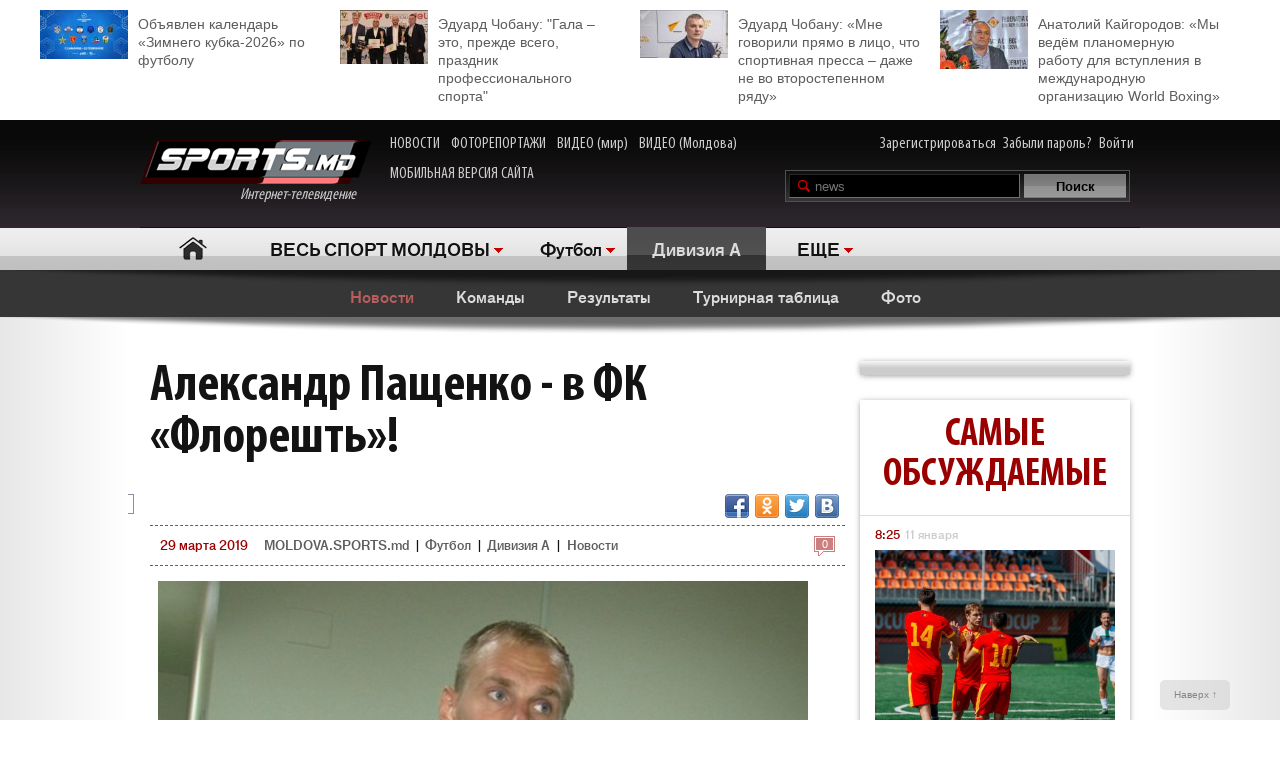

--- FILE ---
content_type: text/html; charset=utf-8
request_url: https://www.google.com/recaptcha/api2/anchor?ar=1&k=6Lcu9R0TAAAAAKB0U2ddCnc2o4uPYPCXJkb8hNYt&co=aHR0cDovL21vbGRvdmEuc3BvcnRzLm1kOjgw&hl=en&v=PoyoqOPhxBO7pBk68S4YbpHZ&theme=light&size=normal&anchor-ms=20000&execute-ms=30000&cb=gcd5535wk2ec
body_size: 50491
content:
<!DOCTYPE HTML><html dir="ltr" lang="en"><head><meta http-equiv="Content-Type" content="text/html; charset=UTF-8">
<meta http-equiv="X-UA-Compatible" content="IE=edge">
<title>reCAPTCHA</title>
<style type="text/css">
/* cyrillic-ext */
@font-face {
  font-family: 'Roboto';
  font-style: normal;
  font-weight: 400;
  font-stretch: 100%;
  src: url(//fonts.gstatic.com/s/roboto/v48/KFO7CnqEu92Fr1ME7kSn66aGLdTylUAMa3GUBHMdazTgWw.woff2) format('woff2');
  unicode-range: U+0460-052F, U+1C80-1C8A, U+20B4, U+2DE0-2DFF, U+A640-A69F, U+FE2E-FE2F;
}
/* cyrillic */
@font-face {
  font-family: 'Roboto';
  font-style: normal;
  font-weight: 400;
  font-stretch: 100%;
  src: url(//fonts.gstatic.com/s/roboto/v48/KFO7CnqEu92Fr1ME7kSn66aGLdTylUAMa3iUBHMdazTgWw.woff2) format('woff2');
  unicode-range: U+0301, U+0400-045F, U+0490-0491, U+04B0-04B1, U+2116;
}
/* greek-ext */
@font-face {
  font-family: 'Roboto';
  font-style: normal;
  font-weight: 400;
  font-stretch: 100%;
  src: url(//fonts.gstatic.com/s/roboto/v48/KFO7CnqEu92Fr1ME7kSn66aGLdTylUAMa3CUBHMdazTgWw.woff2) format('woff2');
  unicode-range: U+1F00-1FFF;
}
/* greek */
@font-face {
  font-family: 'Roboto';
  font-style: normal;
  font-weight: 400;
  font-stretch: 100%;
  src: url(//fonts.gstatic.com/s/roboto/v48/KFO7CnqEu92Fr1ME7kSn66aGLdTylUAMa3-UBHMdazTgWw.woff2) format('woff2');
  unicode-range: U+0370-0377, U+037A-037F, U+0384-038A, U+038C, U+038E-03A1, U+03A3-03FF;
}
/* math */
@font-face {
  font-family: 'Roboto';
  font-style: normal;
  font-weight: 400;
  font-stretch: 100%;
  src: url(//fonts.gstatic.com/s/roboto/v48/KFO7CnqEu92Fr1ME7kSn66aGLdTylUAMawCUBHMdazTgWw.woff2) format('woff2');
  unicode-range: U+0302-0303, U+0305, U+0307-0308, U+0310, U+0312, U+0315, U+031A, U+0326-0327, U+032C, U+032F-0330, U+0332-0333, U+0338, U+033A, U+0346, U+034D, U+0391-03A1, U+03A3-03A9, U+03B1-03C9, U+03D1, U+03D5-03D6, U+03F0-03F1, U+03F4-03F5, U+2016-2017, U+2034-2038, U+203C, U+2040, U+2043, U+2047, U+2050, U+2057, U+205F, U+2070-2071, U+2074-208E, U+2090-209C, U+20D0-20DC, U+20E1, U+20E5-20EF, U+2100-2112, U+2114-2115, U+2117-2121, U+2123-214F, U+2190, U+2192, U+2194-21AE, U+21B0-21E5, U+21F1-21F2, U+21F4-2211, U+2213-2214, U+2216-22FF, U+2308-230B, U+2310, U+2319, U+231C-2321, U+2336-237A, U+237C, U+2395, U+239B-23B7, U+23D0, U+23DC-23E1, U+2474-2475, U+25AF, U+25B3, U+25B7, U+25BD, U+25C1, U+25CA, U+25CC, U+25FB, U+266D-266F, U+27C0-27FF, U+2900-2AFF, U+2B0E-2B11, U+2B30-2B4C, U+2BFE, U+3030, U+FF5B, U+FF5D, U+1D400-1D7FF, U+1EE00-1EEFF;
}
/* symbols */
@font-face {
  font-family: 'Roboto';
  font-style: normal;
  font-weight: 400;
  font-stretch: 100%;
  src: url(//fonts.gstatic.com/s/roboto/v48/KFO7CnqEu92Fr1ME7kSn66aGLdTylUAMaxKUBHMdazTgWw.woff2) format('woff2');
  unicode-range: U+0001-000C, U+000E-001F, U+007F-009F, U+20DD-20E0, U+20E2-20E4, U+2150-218F, U+2190, U+2192, U+2194-2199, U+21AF, U+21E6-21F0, U+21F3, U+2218-2219, U+2299, U+22C4-22C6, U+2300-243F, U+2440-244A, U+2460-24FF, U+25A0-27BF, U+2800-28FF, U+2921-2922, U+2981, U+29BF, U+29EB, U+2B00-2BFF, U+4DC0-4DFF, U+FFF9-FFFB, U+10140-1018E, U+10190-1019C, U+101A0, U+101D0-101FD, U+102E0-102FB, U+10E60-10E7E, U+1D2C0-1D2D3, U+1D2E0-1D37F, U+1F000-1F0FF, U+1F100-1F1AD, U+1F1E6-1F1FF, U+1F30D-1F30F, U+1F315, U+1F31C, U+1F31E, U+1F320-1F32C, U+1F336, U+1F378, U+1F37D, U+1F382, U+1F393-1F39F, U+1F3A7-1F3A8, U+1F3AC-1F3AF, U+1F3C2, U+1F3C4-1F3C6, U+1F3CA-1F3CE, U+1F3D4-1F3E0, U+1F3ED, U+1F3F1-1F3F3, U+1F3F5-1F3F7, U+1F408, U+1F415, U+1F41F, U+1F426, U+1F43F, U+1F441-1F442, U+1F444, U+1F446-1F449, U+1F44C-1F44E, U+1F453, U+1F46A, U+1F47D, U+1F4A3, U+1F4B0, U+1F4B3, U+1F4B9, U+1F4BB, U+1F4BF, U+1F4C8-1F4CB, U+1F4D6, U+1F4DA, U+1F4DF, U+1F4E3-1F4E6, U+1F4EA-1F4ED, U+1F4F7, U+1F4F9-1F4FB, U+1F4FD-1F4FE, U+1F503, U+1F507-1F50B, U+1F50D, U+1F512-1F513, U+1F53E-1F54A, U+1F54F-1F5FA, U+1F610, U+1F650-1F67F, U+1F687, U+1F68D, U+1F691, U+1F694, U+1F698, U+1F6AD, U+1F6B2, U+1F6B9-1F6BA, U+1F6BC, U+1F6C6-1F6CF, U+1F6D3-1F6D7, U+1F6E0-1F6EA, U+1F6F0-1F6F3, U+1F6F7-1F6FC, U+1F700-1F7FF, U+1F800-1F80B, U+1F810-1F847, U+1F850-1F859, U+1F860-1F887, U+1F890-1F8AD, U+1F8B0-1F8BB, U+1F8C0-1F8C1, U+1F900-1F90B, U+1F93B, U+1F946, U+1F984, U+1F996, U+1F9E9, U+1FA00-1FA6F, U+1FA70-1FA7C, U+1FA80-1FA89, U+1FA8F-1FAC6, U+1FACE-1FADC, U+1FADF-1FAE9, U+1FAF0-1FAF8, U+1FB00-1FBFF;
}
/* vietnamese */
@font-face {
  font-family: 'Roboto';
  font-style: normal;
  font-weight: 400;
  font-stretch: 100%;
  src: url(//fonts.gstatic.com/s/roboto/v48/KFO7CnqEu92Fr1ME7kSn66aGLdTylUAMa3OUBHMdazTgWw.woff2) format('woff2');
  unicode-range: U+0102-0103, U+0110-0111, U+0128-0129, U+0168-0169, U+01A0-01A1, U+01AF-01B0, U+0300-0301, U+0303-0304, U+0308-0309, U+0323, U+0329, U+1EA0-1EF9, U+20AB;
}
/* latin-ext */
@font-face {
  font-family: 'Roboto';
  font-style: normal;
  font-weight: 400;
  font-stretch: 100%;
  src: url(//fonts.gstatic.com/s/roboto/v48/KFO7CnqEu92Fr1ME7kSn66aGLdTylUAMa3KUBHMdazTgWw.woff2) format('woff2');
  unicode-range: U+0100-02BA, U+02BD-02C5, U+02C7-02CC, U+02CE-02D7, U+02DD-02FF, U+0304, U+0308, U+0329, U+1D00-1DBF, U+1E00-1E9F, U+1EF2-1EFF, U+2020, U+20A0-20AB, U+20AD-20C0, U+2113, U+2C60-2C7F, U+A720-A7FF;
}
/* latin */
@font-face {
  font-family: 'Roboto';
  font-style: normal;
  font-weight: 400;
  font-stretch: 100%;
  src: url(//fonts.gstatic.com/s/roboto/v48/KFO7CnqEu92Fr1ME7kSn66aGLdTylUAMa3yUBHMdazQ.woff2) format('woff2');
  unicode-range: U+0000-00FF, U+0131, U+0152-0153, U+02BB-02BC, U+02C6, U+02DA, U+02DC, U+0304, U+0308, U+0329, U+2000-206F, U+20AC, U+2122, U+2191, U+2193, U+2212, U+2215, U+FEFF, U+FFFD;
}
/* cyrillic-ext */
@font-face {
  font-family: 'Roboto';
  font-style: normal;
  font-weight: 500;
  font-stretch: 100%;
  src: url(//fonts.gstatic.com/s/roboto/v48/KFO7CnqEu92Fr1ME7kSn66aGLdTylUAMa3GUBHMdazTgWw.woff2) format('woff2');
  unicode-range: U+0460-052F, U+1C80-1C8A, U+20B4, U+2DE0-2DFF, U+A640-A69F, U+FE2E-FE2F;
}
/* cyrillic */
@font-face {
  font-family: 'Roboto';
  font-style: normal;
  font-weight: 500;
  font-stretch: 100%;
  src: url(//fonts.gstatic.com/s/roboto/v48/KFO7CnqEu92Fr1ME7kSn66aGLdTylUAMa3iUBHMdazTgWw.woff2) format('woff2');
  unicode-range: U+0301, U+0400-045F, U+0490-0491, U+04B0-04B1, U+2116;
}
/* greek-ext */
@font-face {
  font-family: 'Roboto';
  font-style: normal;
  font-weight: 500;
  font-stretch: 100%;
  src: url(//fonts.gstatic.com/s/roboto/v48/KFO7CnqEu92Fr1ME7kSn66aGLdTylUAMa3CUBHMdazTgWw.woff2) format('woff2');
  unicode-range: U+1F00-1FFF;
}
/* greek */
@font-face {
  font-family: 'Roboto';
  font-style: normal;
  font-weight: 500;
  font-stretch: 100%;
  src: url(//fonts.gstatic.com/s/roboto/v48/KFO7CnqEu92Fr1ME7kSn66aGLdTylUAMa3-UBHMdazTgWw.woff2) format('woff2');
  unicode-range: U+0370-0377, U+037A-037F, U+0384-038A, U+038C, U+038E-03A1, U+03A3-03FF;
}
/* math */
@font-face {
  font-family: 'Roboto';
  font-style: normal;
  font-weight: 500;
  font-stretch: 100%;
  src: url(//fonts.gstatic.com/s/roboto/v48/KFO7CnqEu92Fr1ME7kSn66aGLdTylUAMawCUBHMdazTgWw.woff2) format('woff2');
  unicode-range: U+0302-0303, U+0305, U+0307-0308, U+0310, U+0312, U+0315, U+031A, U+0326-0327, U+032C, U+032F-0330, U+0332-0333, U+0338, U+033A, U+0346, U+034D, U+0391-03A1, U+03A3-03A9, U+03B1-03C9, U+03D1, U+03D5-03D6, U+03F0-03F1, U+03F4-03F5, U+2016-2017, U+2034-2038, U+203C, U+2040, U+2043, U+2047, U+2050, U+2057, U+205F, U+2070-2071, U+2074-208E, U+2090-209C, U+20D0-20DC, U+20E1, U+20E5-20EF, U+2100-2112, U+2114-2115, U+2117-2121, U+2123-214F, U+2190, U+2192, U+2194-21AE, U+21B0-21E5, U+21F1-21F2, U+21F4-2211, U+2213-2214, U+2216-22FF, U+2308-230B, U+2310, U+2319, U+231C-2321, U+2336-237A, U+237C, U+2395, U+239B-23B7, U+23D0, U+23DC-23E1, U+2474-2475, U+25AF, U+25B3, U+25B7, U+25BD, U+25C1, U+25CA, U+25CC, U+25FB, U+266D-266F, U+27C0-27FF, U+2900-2AFF, U+2B0E-2B11, U+2B30-2B4C, U+2BFE, U+3030, U+FF5B, U+FF5D, U+1D400-1D7FF, U+1EE00-1EEFF;
}
/* symbols */
@font-face {
  font-family: 'Roboto';
  font-style: normal;
  font-weight: 500;
  font-stretch: 100%;
  src: url(//fonts.gstatic.com/s/roboto/v48/KFO7CnqEu92Fr1ME7kSn66aGLdTylUAMaxKUBHMdazTgWw.woff2) format('woff2');
  unicode-range: U+0001-000C, U+000E-001F, U+007F-009F, U+20DD-20E0, U+20E2-20E4, U+2150-218F, U+2190, U+2192, U+2194-2199, U+21AF, U+21E6-21F0, U+21F3, U+2218-2219, U+2299, U+22C4-22C6, U+2300-243F, U+2440-244A, U+2460-24FF, U+25A0-27BF, U+2800-28FF, U+2921-2922, U+2981, U+29BF, U+29EB, U+2B00-2BFF, U+4DC0-4DFF, U+FFF9-FFFB, U+10140-1018E, U+10190-1019C, U+101A0, U+101D0-101FD, U+102E0-102FB, U+10E60-10E7E, U+1D2C0-1D2D3, U+1D2E0-1D37F, U+1F000-1F0FF, U+1F100-1F1AD, U+1F1E6-1F1FF, U+1F30D-1F30F, U+1F315, U+1F31C, U+1F31E, U+1F320-1F32C, U+1F336, U+1F378, U+1F37D, U+1F382, U+1F393-1F39F, U+1F3A7-1F3A8, U+1F3AC-1F3AF, U+1F3C2, U+1F3C4-1F3C6, U+1F3CA-1F3CE, U+1F3D4-1F3E0, U+1F3ED, U+1F3F1-1F3F3, U+1F3F5-1F3F7, U+1F408, U+1F415, U+1F41F, U+1F426, U+1F43F, U+1F441-1F442, U+1F444, U+1F446-1F449, U+1F44C-1F44E, U+1F453, U+1F46A, U+1F47D, U+1F4A3, U+1F4B0, U+1F4B3, U+1F4B9, U+1F4BB, U+1F4BF, U+1F4C8-1F4CB, U+1F4D6, U+1F4DA, U+1F4DF, U+1F4E3-1F4E6, U+1F4EA-1F4ED, U+1F4F7, U+1F4F9-1F4FB, U+1F4FD-1F4FE, U+1F503, U+1F507-1F50B, U+1F50D, U+1F512-1F513, U+1F53E-1F54A, U+1F54F-1F5FA, U+1F610, U+1F650-1F67F, U+1F687, U+1F68D, U+1F691, U+1F694, U+1F698, U+1F6AD, U+1F6B2, U+1F6B9-1F6BA, U+1F6BC, U+1F6C6-1F6CF, U+1F6D3-1F6D7, U+1F6E0-1F6EA, U+1F6F0-1F6F3, U+1F6F7-1F6FC, U+1F700-1F7FF, U+1F800-1F80B, U+1F810-1F847, U+1F850-1F859, U+1F860-1F887, U+1F890-1F8AD, U+1F8B0-1F8BB, U+1F8C0-1F8C1, U+1F900-1F90B, U+1F93B, U+1F946, U+1F984, U+1F996, U+1F9E9, U+1FA00-1FA6F, U+1FA70-1FA7C, U+1FA80-1FA89, U+1FA8F-1FAC6, U+1FACE-1FADC, U+1FADF-1FAE9, U+1FAF0-1FAF8, U+1FB00-1FBFF;
}
/* vietnamese */
@font-face {
  font-family: 'Roboto';
  font-style: normal;
  font-weight: 500;
  font-stretch: 100%;
  src: url(//fonts.gstatic.com/s/roboto/v48/KFO7CnqEu92Fr1ME7kSn66aGLdTylUAMa3OUBHMdazTgWw.woff2) format('woff2');
  unicode-range: U+0102-0103, U+0110-0111, U+0128-0129, U+0168-0169, U+01A0-01A1, U+01AF-01B0, U+0300-0301, U+0303-0304, U+0308-0309, U+0323, U+0329, U+1EA0-1EF9, U+20AB;
}
/* latin-ext */
@font-face {
  font-family: 'Roboto';
  font-style: normal;
  font-weight: 500;
  font-stretch: 100%;
  src: url(//fonts.gstatic.com/s/roboto/v48/KFO7CnqEu92Fr1ME7kSn66aGLdTylUAMa3KUBHMdazTgWw.woff2) format('woff2');
  unicode-range: U+0100-02BA, U+02BD-02C5, U+02C7-02CC, U+02CE-02D7, U+02DD-02FF, U+0304, U+0308, U+0329, U+1D00-1DBF, U+1E00-1E9F, U+1EF2-1EFF, U+2020, U+20A0-20AB, U+20AD-20C0, U+2113, U+2C60-2C7F, U+A720-A7FF;
}
/* latin */
@font-face {
  font-family: 'Roboto';
  font-style: normal;
  font-weight: 500;
  font-stretch: 100%;
  src: url(//fonts.gstatic.com/s/roboto/v48/KFO7CnqEu92Fr1ME7kSn66aGLdTylUAMa3yUBHMdazQ.woff2) format('woff2');
  unicode-range: U+0000-00FF, U+0131, U+0152-0153, U+02BB-02BC, U+02C6, U+02DA, U+02DC, U+0304, U+0308, U+0329, U+2000-206F, U+20AC, U+2122, U+2191, U+2193, U+2212, U+2215, U+FEFF, U+FFFD;
}
/* cyrillic-ext */
@font-face {
  font-family: 'Roboto';
  font-style: normal;
  font-weight: 900;
  font-stretch: 100%;
  src: url(//fonts.gstatic.com/s/roboto/v48/KFO7CnqEu92Fr1ME7kSn66aGLdTylUAMa3GUBHMdazTgWw.woff2) format('woff2');
  unicode-range: U+0460-052F, U+1C80-1C8A, U+20B4, U+2DE0-2DFF, U+A640-A69F, U+FE2E-FE2F;
}
/* cyrillic */
@font-face {
  font-family: 'Roboto';
  font-style: normal;
  font-weight: 900;
  font-stretch: 100%;
  src: url(//fonts.gstatic.com/s/roboto/v48/KFO7CnqEu92Fr1ME7kSn66aGLdTylUAMa3iUBHMdazTgWw.woff2) format('woff2');
  unicode-range: U+0301, U+0400-045F, U+0490-0491, U+04B0-04B1, U+2116;
}
/* greek-ext */
@font-face {
  font-family: 'Roboto';
  font-style: normal;
  font-weight: 900;
  font-stretch: 100%;
  src: url(//fonts.gstatic.com/s/roboto/v48/KFO7CnqEu92Fr1ME7kSn66aGLdTylUAMa3CUBHMdazTgWw.woff2) format('woff2');
  unicode-range: U+1F00-1FFF;
}
/* greek */
@font-face {
  font-family: 'Roboto';
  font-style: normal;
  font-weight: 900;
  font-stretch: 100%;
  src: url(//fonts.gstatic.com/s/roboto/v48/KFO7CnqEu92Fr1ME7kSn66aGLdTylUAMa3-UBHMdazTgWw.woff2) format('woff2');
  unicode-range: U+0370-0377, U+037A-037F, U+0384-038A, U+038C, U+038E-03A1, U+03A3-03FF;
}
/* math */
@font-face {
  font-family: 'Roboto';
  font-style: normal;
  font-weight: 900;
  font-stretch: 100%;
  src: url(//fonts.gstatic.com/s/roboto/v48/KFO7CnqEu92Fr1ME7kSn66aGLdTylUAMawCUBHMdazTgWw.woff2) format('woff2');
  unicode-range: U+0302-0303, U+0305, U+0307-0308, U+0310, U+0312, U+0315, U+031A, U+0326-0327, U+032C, U+032F-0330, U+0332-0333, U+0338, U+033A, U+0346, U+034D, U+0391-03A1, U+03A3-03A9, U+03B1-03C9, U+03D1, U+03D5-03D6, U+03F0-03F1, U+03F4-03F5, U+2016-2017, U+2034-2038, U+203C, U+2040, U+2043, U+2047, U+2050, U+2057, U+205F, U+2070-2071, U+2074-208E, U+2090-209C, U+20D0-20DC, U+20E1, U+20E5-20EF, U+2100-2112, U+2114-2115, U+2117-2121, U+2123-214F, U+2190, U+2192, U+2194-21AE, U+21B0-21E5, U+21F1-21F2, U+21F4-2211, U+2213-2214, U+2216-22FF, U+2308-230B, U+2310, U+2319, U+231C-2321, U+2336-237A, U+237C, U+2395, U+239B-23B7, U+23D0, U+23DC-23E1, U+2474-2475, U+25AF, U+25B3, U+25B7, U+25BD, U+25C1, U+25CA, U+25CC, U+25FB, U+266D-266F, U+27C0-27FF, U+2900-2AFF, U+2B0E-2B11, U+2B30-2B4C, U+2BFE, U+3030, U+FF5B, U+FF5D, U+1D400-1D7FF, U+1EE00-1EEFF;
}
/* symbols */
@font-face {
  font-family: 'Roboto';
  font-style: normal;
  font-weight: 900;
  font-stretch: 100%;
  src: url(//fonts.gstatic.com/s/roboto/v48/KFO7CnqEu92Fr1ME7kSn66aGLdTylUAMaxKUBHMdazTgWw.woff2) format('woff2');
  unicode-range: U+0001-000C, U+000E-001F, U+007F-009F, U+20DD-20E0, U+20E2-20E4, U+2150-218F, U+2190, U+2192, U+2194-2199, U+21AF, U+21E6-21F0, U+21F3, U+2218-2219, U+2299, U+22C4-22C6, U+2300-243F, U+2440-244A, U+2460-24FF, U+25A0-27BF, U+2800-28FF, U+2921-2922, U+2981, U+29BF, U+29EB, U+2B00-2BFF, U+4DC0-4DFF, U+FFF9-FFFB, U+10140-1018E, U+10190-1019C, U+101A0, U+101D0-101FD, U+102E0-102FB, U+10E60-10E7E, U+1D2C0-1D2D3, U+1D2E0-1D37F, U+1F000-1F0FF, U+1F100-1F1AD, U+1F1E6-1F1FF, U+1F30D-1F30F, U+1F315, U+1F31C, U+1F31E, U+1F320-1F32C, U+1F336, U+1F378, U+1F37D, U+1F382, U+1F393-1F39F, U+1F3A7-1F3A8, U+1F3AC-1F3AF, U+1F3C2, U+1F3C4-1F3C6, U+1F3CA-1F3CE, U+1F3D4-1F3E0, U+1F3ED, U+1F3F1-1F3F3, U+1F3F5-1F3F7, U+1F408, U+1F415, U+1F41F, U+1F426, U+1F43F, U+1F441-1F442, U+1F444, U+1F446-1F449, U+1F44C-1F44E, U+1F453, U+1F46A, U+1F47D, U+1F4A3, U+1F4B0, U+1F4B3, U+1F4B9, U+1F4BB, U+1F4BF, U+1F4C8-1F4CB, U+1F4D6, U+1F4DA, U+1F4DF, U+1F4E3-1F4E6, U+1F4EA-1F4ED, U+1F4F7, U+1F4F9-1F4FB, U+1F4FD-1F4FE, U+1F503, U+1F507-1F50B, U+1F50D, U+1F512-1F513, U+1F53E-1F54A, U+1F54F-1F5FA, U+1F610, U+1F650-1F67F, U+1F687, U+1F68D, U+1F691, U+1F694, U+1F698, U+1F6AD, U+1F6B2, U+1F6B9-1F6BA, U+1F6BC, U+1F6C6-1F6CF, U+1F6D3-1F6D7, U+1F6E0-1F6EA, U+1F6F0-1F6F3, U+1F6F7-1F6FC, U+1F700-1F7FF, U+1F800-1F80B, U+1F810-1F847, U+1F850-1F859, U+1F860-1F887, U+1F890-1F8AD, U+1F8B0-1F8BB, U+1F8C0-1F8C1, U+1F900-1F90B, U+1F93B, U+1F946, U+1F984, U+1F996, U+1F9E9, U+1FA00-1FA6F, U+1FA70-1FA7C, U+1FA80-1FA89, U+1FA8F-1FAC6, U+1FACE-1FADC, U+1FADF-1FAE9, U+1FAF0-1FAF8, U+1FB00-1FBFF;
}
/* vietnamese */
@font-face {
  font-family: 'Roboto';
  font-style: normal;
  font-weight: 900;
  font-stretch: 100%;
  src: url(//fonts.gstatic.com/s/roboto/v48/KFO7CnqEu92Fr1ME7kSn66aGLdTylUAMa3OUBHMdazTgWw.woff2) format('woff2');
  unicode-range: U+0102-0103, U+0110-0111, U+0128-0129, U+0168-0169, U+01A0-01A1, U+01AF-01B0, U+0300-0301, U+0303-0304, U+0308-0309, U+0323, U+0329, U+1EA0-1EF9, U+20AB;
}
/* latin-ext */
@font-face {
  font-family: 'Roboto';
  font-style: normal;
  font-weight: 900;
  font-stretch: 100%;
  src: url(//fonts.gstatic.com/s/roboto/v48/KFO7CnqEu92Fr1ME7kSn66aGLdTylUAMa3KUBHMdazTgWw.woff2) format('woff2');
  unicode-range: U+0100-02BA, U+02BD-02C5, U+02C7-02CC, U+02CE-02D7, U+02DD-02FF, U+0304, U+0308, U+0329, U+1D00-1DBF, U+1E00-1E9F, U+1EF2-1EFF, U+2020, U+20A0-20AB, U+20AD-20C0, U+2113, U+2C60-2C7F, U+A720-A7FF;
}
/* latin */
@font-face {
  font-family: 'Roboto';
  font-style: normal;
  font-weight: 900;
  font-stretch: 100%;
  src: url(//fonts.gstatic.com/s/roboto/v48/KFO7CnqEu92Fr1ME7kSn66aGLdTylUAMa3yUBHMdazQ.woff2) format('woff2');
  unicode-range: U+0000-00FF, U+0131, U+0152-0153, U+02BB-02BC, U+02C6, U+02DA, U+02DC, U+0304, U+0308, U+0329, U+2000-206F, U+20AC, U+2122, U+2191, U+2193, U+2212, U+2215, U+FEFF, U+FFFD;
}

</style>
<link rel="stylesheet" type="text/css" href="https://www.gstatic.com/recaptcha/releases/PoyoqOPhxBO7pBk68S4YbpHZ/styles__ltr.css">
<script nonce="Z0liq2vcWsArFRT3kT8c_A" type="text/javascript">window['__recaptcha_api'] = 'https://www.google.com/recaptcha/api2/';</script>
<script type="text/javascript" src="https://www.gstatic.com/recaptcha/releases/PoyoqOPhxBO7pBk68S4YbpHZ/recaptcha__en.js" nonce="Z0liq2vcWsArFRT3kT8c_A">
      
    </script></head>
<body><div id="rc-anchor-alert" class="rc-anchor-alert"></div>
<input type="hidden" id="recaptcha-token" value="[base64]">
<script type="text/javascript" nonce="Z0liq2vcWsArFRT3kT8c_A">
      recaptcha.anchor.Main.init("[\x22ainput\x22,[\x22bgdata\x22,\x22\x22,\[base64]/[base64]/UltIKytdPWE6KGE8MjA0OD9SW0grK109YT4+NnwxOTI6KChhJjY0NTEyKT09NTUyOTYmJnErMTxoLmxlbmd0aCYmKGguY2hhckNvZGVBdChxKzEpJjY0NTEyKT09NTYzMjA/[base64]/MjU1OlI/[base64]/[base64]/[base64]/[base64]/[base64]/[base64]/[base64]/[base64]/[base64]/[base64]\x22,\[base64]\\u003d\x22,\x22MnDCnMKbw4Fqwq5pw5DCmMKGKldLJsOYJcKDDXvDnxfDicK0wps+wpFrwpfCgVQqX3XCscKkwpnDgsKgw6vCjQ4sFGYqw5Unw5TCvV1/MFfCsXfDncO2w5rDnhLCtMO2B0DCuMK9SynDicOnw4cjQsOPw77Cvl3DocOxDMKkZMOZwqHDtVfCncK1asONw7zDnhlPw4BZSMOEwpvDp0Q/wpIFwrbCnkrDkQgUw47Ct1PDgQ4rKsKwNDfCjWt3GMK9D3sHPMKeGMK5WBfCgSPDicODSUhYw6lUwrUjB8Kyw5XCusKdRkXCpMOLw6Q/w7E1wo5GcQrCpcOewpoHwrfDog/CuTPCtcOxI8KobTN8UTpTw7TDsyILw53DvMKowr7DtzR1OVfCs8O1L8KWwrZicXoJdsK6KsODCjd/XEfDl8OnZWduwpJIwrkeBcKDw63DnsO/GcOWw5QSRsOhwqLCvWrDvyp/NW58N8O8w4sVw4J5bXkOw7PDrlnCjsO2J8OrRzPCrsKow48Ow4URZsOADXLDlVLCusOowpFcecKNZXcHw4/[base64]/wqXCuGlNwrYcw5oQwqvCoMO3fsKHInPDvMOOw6zDn8OSD8KeZzjDsTZIasK5M3pOw6nDiFzDmcOzwo5uKxwYw4Qow5bCisOQwoPDicKxw7gYCsOAw4F6wrPDtMO+NsKmwrEPQVTCnxzCvsOdwrzDryInwqxnb8OawqXDhMKOW8Ocw4JMw5/CsFEYGzIBJVwrMmjCqMOIwrxnbnbDscOsMB7ClEpYwrHDiMKMwqrDlcK8diZiKjJeL18xakjDrsOnChQJwrjDjxXDusOCB2BZw7cZwotTwpPCv8KQw5dSS0ReDMOjeSU6w5Mbc8K/CgfCuMOWw5tUwrbDn8OVdcK0woTCg1LComxLwpLDtMO0w6/[base64]/DvMKbai17w4ZFHwcuITvDkgdVdGVAwoTDi0AXZ2B0VMOow7jDgMKxwp/Dk0xLIHHCpcK6HMK0I8Kaw4vCvDE8w6ofcQXCn1kxw4nCmRYuw5bDpXHCmMOLasKww6BCw4JbwpE3wrd/wr4cw6PClRY3NMOhTMOyCFHCkEDCtzkAVh4ywo4Xw7c7w7Z9w5luw63Ch8K8WcK7w73CgAkOw5ACwqPCqBU0wrlvw57CiMOaMDzCpBhhF8O7wrh0w44aw6XCj3HDh8KFw4MnFmxxwrMsw4ZLwooIMHYbwrPDhMKqPcOtw6DClVMfwqULRzh6wpPCg8KTw7N6w4rDrSk/w6XDtC5VY8OyZMO6w5HCiXFpwozDsjc6XVfCijRQw60bwrLCtwgnwpFuBCXCksO6wp3CpXfDjMOKwoUHT8KeX8K3dDE6wojDog/[base64]/DvsOLwqfDrsOAwoHDvjTDrsKyw7/CrGgrMkwhazBDGcKFA2UmST95By7CsB/DkWxMw6XDuR80b8O0w7YPwp7Cgj/DuyPDjMKPwpd/BWMgbsOWYiXCrMO4KjjDtcOAw79AwpQqMsOLw7hNd8OKRTlSU8OOwrbDlj9Kw6TCrS/Dj1XCs23DvsOrwqdqw7TCliHDmAZvw4cFwojDi8OOwqcqaHzDq8KoXhNLYCFmwqFoElXCtcOOScK3PU12wotswrlkE8KHa8O+w73DtcKuw4rDjAVzfMK6F1zCmkxrPSAvwrNJd0UJVcK/E2lrXnB2UltWcDw5NsOfPAMGwrXDvE3Ct8Kbw58dwqHDsT/DmSEsYMONwofCgkEaCMOjI2fCgsOnwooNw43CgVQKwojCp8O4w4fDlcOkFMK1wq3DrVVqMcOCwqhrwp82w7xjDBRgHE4FDcKkwoPDs8KLEMOowrXCj25Xwr7CtEYOwqxpw4Yww54FUsO4EcO3wrMRZcO9wq0FeBxXwqEzHG5jw401BsOLwpzDjz/Ds8KGwozCtSvCq3vCpMOMQMOnQMKFwq84wqwrEcKlwpIOdsOowrAqw7PDmT/DvUF4bgHCuyk4GsKJwrfDlMOiW0DCrFxcwqQ9w5Nrwr/[base64]/w6pGwpR7w7ZBbTXCqkvCgxnDn8ONUgs/csKwcVg6CGvCr2V0PSjCimBtKMOcwqBKKBQUTjDDm8OfPn5nw6TDiSzDmcKqw5AVCXPDn8KOZGrDpwRFX8KeUzFpw4HCkjTDvMKMw78Jw5MPEsK6QHLCisOvwqA2QQDDsMKQV1TCl8OJecK0wonDmzN6wpbCrFscw6ogDcO9K2/[base64]/CmS7Do8OfdlzCn1/CscOxwr/DssKyEX3DksKFw6Amw5jDh8O6w5PCrBRSNi8sw4ZIw60KKxXDjjINw7PCicOfKikbIcKBwqfDqlkawrpwf8K7wpUebCzCq2vDqsOlZsKqd2ImFcKLwqAEw4DCtUJ3JV8jHWRDwrLDpVkWw5MywqFnN0TDusOdwqDDtR44fMOtCsK5wo4eB1N4wqk/[base64]/ZcKdRgjCpMOKNcO7w7V5QsObdmDCkFgxWsKSwrvCrWDDm8O9USU8Lj/CvBlJw740e8KPw4jDsgF2woEqwoDDlg7DqXPCp1nDjcOYwoNXGcKUH8Klwr12wrfDiSrDgsKJw7DDnsOFD8K7WMO1PDJrw6bCuiDCmEvDjVwiw65Zw6fCtMOcw4JEN8K1ZcORwqPDjsKye8OrwpzCrkLCpkfCg2LCjVJ3w7AZW8Kqw6ohbVAxw7/Dggl6URzDsivDqMONWUIxw73Crz/DlVQNw4FXwq/[base64]/DjnbCpsOQEMOvcxrCiMOOLsKMw5EHAVgLP8O+RsKUVwwYRFjDu8KcwqvCgcOWwoQiw6taPXvCg33CgWvDlsObwq7DpX8vw5p8UzYVw7zDszDDshFZBW/DkhhWw4rCgQ7CvcK5wozDqzvCn8OOw7hqw5UwwrVLwr/Di8O/w5fCvSRqEwNsVjI6wqHDqsKhwoXCocKgw4TDtUHChhQ1XCJzNcKUCnjDnQk4w6zChcKcccOBwpp9OsKBwq/DrcK2woslwo/CuMOGw4fDiMKUEsKnYwbCgcK/w7LCqx3CvC3DmsKGw6HDoypqw7s5w64dw6PDrsO3UllhG13CtMKACyjCtMKKw7TDvlsjw73Dl3PDj8KBwpXCggjChhApJHcrwo7DpWPCnX5OdcObwpoqNwPCqDQhR8OIw5zDlmwiwqTCu8ObNhzCn3fCtMKAXcOIPGvDpMOWNQosfnENSmZywrfCjinDnylnw4vDtR/CuEh6G8KhwqfDh3fDuFElw47DrsO/FyTCv8OdXcOOJFI5T2vDrhNNw70CwqTDq1rDmgASwpTDkcKCY8K8M8KJwrPDqsK4w79WJsOQL8KlDCzCsULDqEIsLAfDt8OnwqUIYHY4w4nDknUQX3rClFkxCMKzCRMKwoDCkHTCmQYXw5hTwptoMQvDrMKcAGorCBpdw7/DhAJ/wovCi8KdXiPCuMK9w7DDl0bDt2nClsKGwpzCvMKew686R8OXwrDDkmDCk1fCsn/ChS5PwpBww6DDrkjDgRASEMKAf8Kewopkw5IwGSvCpjZHw5xJAcKhbwZkw5h8wptSwo9+wqnDicObw4XDt8Kiwo8Ow7cuw6bDo8K1ahfClsOBE8OCw6hoFMKgSlhow71fw57Dl8KnNjx1wqAxw5DCq05Rw7ZvHypVeMKJAQ/CtcOjwrjDoU/ChRoZVWIIOcKbT8O/wpvDgCZFc3jCtcOmTcOwX0dOKgRywq3DjUQVClEFw47DscOjw5pUw7jDiXsHXAwOw7TDmB0ZwqLCqsOrw5Iaw4wxL2fCm8OxdMOPwrsTKMKxw55gbiHDh8KJccOlYsOQWA7CkE/[base64]/w5/DncOGd8OmDG3DksOUeSfDtWFMw5vCgwIbwq5xw6koYVXDr1Bnw41IwqkXwodfwod6w4lCL0nCgFTCssOew6PCgcObwp9Yw75Kw79GwqLCmsKaISJDwrY3wo4Yw7XCqRDDucK2YsOBMgHCuH5BLMOwQAAHdsK9wq/Cpx7CiFckw51HwpHClcKgwp0gasKJw5NXwqxWJUFXw4FxFCESw4jDsyfDo8OoLMKBA8OxCUIzfzI2wofCiMOvwqppZMO0wrFiw68Xw7zDv8OCFSdnF1/CjsO2w6bCgV/DmsKNZcKbM8OvVzLCssKvSsO5BsKLbFnDjRR5KlXCgMOVaMKow7HDk8OgDMOTw6wAw4o+wrfDkFJFblzDgnfCtGFuNMOjKsKoScO9bMK4MsKkw6gxw5bDsnXCoMOMT8KTwp7CqHPClMOFw5A/IXgsw6xswpjCuz7DsyLDvmQnQMOOH8OSw4dvA8Knw5tSRVfDi2JmwqzCsgjDnGBmaE7DmcO/PsO0IMOxw70ww4clQMO2N29ew5rCv8O0w5fCncObPU4IXcO/[base64]/CvMODCWoJVjcEecKTasOGw7zDrWPCsh8hwo/CqcOAw5jDmQzDv1/ChDjCoWPCrkgHw6FCwocdw5Rfwr7Dpi0cw6R7w7nCjMKWJMK9w5ctTMOyw7fDp1rDmHlXdA9YC8O5PxLCosKmw4pIYC/Ck8OBJsOxOwgvwqB1el5iFR0JwqpfGSBmwoZzwoZ7H8Okw4N1IsOPwpvDiQ5ZQ8Kiw7/Cr8O5ZMK0ZcOEKg3DoMKqwppxw51Vw78iW8OMw7w9w4HCicKAJcK7GxTCvcO0wrjDs8KDYcOlKcOYw5I3wqYHQGwzworCj8O5wrzCnQ/DqsOKw5Bew7/DkEDCg0FxD8KPwoXDszxND03CnkAdQsK2McK3CsKbMXrDuwl2wo3CkMO4CGrCq2srXMOCPsK/wotFVmPDkiZmwonCuxB0wp7DkBI3T8KVF8O7Wl/CtsOswqrDixHDnDcDGMO1w7vDscOUEBHCksOPfMKCwrU/JEXCgnFxw77Dq38iw7RFwpMEwpnCj8KxwovCiS4Hw5PDrmEWRsKmJgpnKMOdChZ9wp0ywrEIDTLDvmHCp8OWw6xUw7HDvcOzw4Rhw69pw5J8wpDCn8OtQ8OlNShCKgLCm8K/wrAtwrjCiMKFwqgIQx5IVVg0w5tGDMOWw6p0PcK2QhJxwp/[base64]/DicOZw6gDw7sOAkNrT37CpB/DnCjDpXvDrMOEHsK4w4/DuCzCpUlZw5MsC8OuN1LCkcKNw7zCi8KXGMK6WwR8wpomwqA/[base64]/DvDVBNMKoKwzChGEUwo1rwpDCusKrIVRcO8KPYMOaeznDgSnDr8OYDn1+Q3Uow47DthjDlnTCjjnDpsOxEMKPBcKawrrCr8O2NjEwwo3Dj8OLPAtXw4jDtsOFwrzDrMOcRcK+RltUw4Aqwqg/wpLDmsOQwoE/JnXCtMORwrt2eg40wrw6DcKJZQjCiH5pU3Rcw7x3X8OnE8KSw44uw7NCBcKkAnNxwrJKw5PCj8K0UHtcw73CksKzwr3DgMOQIXvDs381w47DixIcI8OfIlIVQm/DjgbCigE6w5woPQVIwrRMF8O8DWY5w4DDh3PCpcKTw5txw5fDi8OOworCoQgcNcK+wpfCj8KUesKEWi3CoTbDhUfDlMOAKcKqw4g7wp/CsB4IwplRwrnCpUgnw5vDi2vDqMOLwo/DgsKaAsKBektew7nDkToANsK0wrEWwr1Sw6MIEw8CDMKGw54LYTZyw6kVw6vDrkNoTMOvexdWJXHCh27DoTxGwrIhw4bDrMOqDMKIRld7U8O/MsOOwpMvwpNRNzPDi3Z/HsKTZHDChyzDicO4wrU/[base64]/wozDgsOgwp17wovDtMKhUMOQZ8OREnvCvW/Dv2LCiCsGwovDicKNw7IAwrTDucOeHcOWwo5ew4TCjMKuw5HCj8KewobDjgnCkG7DsVNbJsK+LcOdMCV8wox0wqQxwr7Co8O8LHrCtHViEcKDMB7DkzggG8OBw4PCqsOiwp/DlsOzV0fCo8KVwpYIw6jDvwDDtnUdw6XDjG0YwofCncOBeMKowpbDncK+LS16wrfCoE4zGMO9wpJIYMKcw5ESeXZ0AsOpAsKxRkTDkAZ7wqlTw4DCvcK1wo0abcOYw4PCkMObw6PDvi3DnWVnw4jCn8OFwo3Cm8KFWsKUw54VRnUSQ8O2w6bDoRIbNT7Cn8OWfXJ/woLDpTpqwopsFMKmNcKaO8OFbUohCMONw5DCukIBw7Q3CsKBwqdOUVDCqsOowqPCjsODb8Ole1PDghhUwr0lw4d0OBbCmMO3AsOFw7krbMO3TXzCqMO+wqvCswk/w6lsWMKSwoRmb8KqWVdYw70EwprCtcOawpFOwq03w6MhUVjCn8KSwr/Cs8O5w50hC8OGw5rDs3crwrPDmsO0worDuFIPB8Kuwr4NNhN8J8O/w5vDu8KmwrNGSAJQw6knw5PCuyfCrh5YXcODw6/CtyrCq8KXa8OaOsOpwpNuwoN6ARUCw5rCnFnClMOGLsO5w4BSw74APMOiwqx0wrrDvyp+bxsGWEBuw7VTRMK2w7FHw7/[base64]/C8Odw6PDon0bDMONbcO/c27ClXRUwqEew7/Cp10JERBCw4rDpnUPwqppM8OZOMKgPQEXFxx8wqLDo1BEwqvCnWfCimzDp8KGUnDCnHtcGMOpw4F7w5AkIsKlC0ckScOtYcKkw4xQwpMTOwRXW8Khw6HDicOJDMKXJBPCjMKiPcK8wr7Dr8OSwpwvwoHDnsOSwr0RKQ4gw67DvsK9eC/DvsOyecKwwqRxaMKyDhdZfmjDoMK6U8KCwpfCscOUR0vCl3rDjH/ClGEvRcOGVMOkwo7DpcKowp9+w78fQ1gwa8OdwrEASsOEawrDmMK1YGnCiy5GVjt7L3/[base64]/DsMOIwq7DoGYiU8KlcVo3HMOtw5pgw41wHh3DpTB3wrl9w43DisONw6w2AMKTwpLCs8Oad0PDoMK8wp0hw55hwp8HZcKOwq4ww4VCVyHDnwvDqMKew50ewpkdw4zCgMKkPMKkUQTDoMOTFsOzf0XClMKhPgjDk3xlSQHDkzrDo1UgQcO+GcK+w7/DjcK6ZsKswrsTw7QmZnwXwocRwoDCvcO3UsKVw400wopuIMKRwpXCncO2wpEiEsKJw4JSw4vCuF7ChsOxw4HDi8KLw5lkDMKuYcKJwpDDnhPCqsKgwo8Fbw1KbXTCu8KBekF4PsOeS1rCjsOuwqbDsxIIw5LDikLCv3XCoTNaBcK1wq/CsVR2wr3Cti9ewrbCinnCmMKoc2Z/wqrCjMKNw5/DtEHCs8KwQ8OWJBkVLGRtFMO1w7jCk21fHjzDuMOLw4XCsMKCdMKvw4RyVSXCuMOgaQMgwpLCisKmwphpw6daw5vDgsOBDH0VLcKWAMKpw6LDpcOfQ8K/[base64]/Dj3fDusK5S8OXw5AWUsO8BcOFwqJHw70Wwq7Cr8KwWA/DiznCsR4kwo3Ctn7DqcO0VsOGwrQITcK4GyNRw5ALWsOjBCI7EmxtwojCm8Oww4rDpnggecKdwrtNI0HDrB4XUsKffsKTwrJlwrtCw4pNwrLDscOJK8O0X8KMwpHDpVrDnksBwr/DtsKGX8KfTsKiScONd8OmEsKBWsO2KwJ2ecOFfB50LlM9wolGN8O9w7XCmsO5wrTCsmHDthbDmMOOYcKHYXVFw5kCUW9WL8KTwqBXN8OuworClsO+NQQ6H8KOw6rCthNWw5jChQ/[base64]/DucOgZxorw5EoS2oYwo9GwoQUMcOhwrIxw4jCjsKJwps4E0bCpVZoSCrDuUPDhsKSw4zDgcOUA8Ohwq7DsmdDw4ZuQsKCw4hAan/CtsKuV8Klwrd/w55xc0kUH8OQw7zDhsOmSMK4HcOWw5jClQUrw63CjMOgOMKdMEzDnnZQwr3DusK5wrPDuMKAw6JoBMO1w6ojEsKGBEAewqnDjQEORgU7AiDCmxfDrAI3TTnDr8Knw4lSWsOoA1pQwpI3YsKkw7Jdw5/DnnADe8O7w4NJb8K6wrwDfGNjw6MxwoIUw6jDuMKmw5fDtU1Vw6I6w6fDuCsOS8OowqJwfcKTOgzCmirDqAA0S8KGZVrCvwp2M8KbPcOHw6XCgBzDuFEswpMtwp16w4Nqw7vDjMOLw63DvcKYYT/DuwYwGUBqFDopwo1Hw4MNwoRBw4lQWBnCpDDCvcKuw4E/w5V9wo3Ct0Icw5TCiQ7Dn8Kyw6bCnFfDnz/Cg8OvPDlsA8OHwol5wpvCncOcwqw9wrRWw6gyAsOBwq/Dt8KoNVvClcOBwp8ew6jDsGkpw5rDkcK4InlsfRbDsyYWVsKGTjnDtMOTwoDChhLDmMOeworCjcOrw4EKXcOXTMKEW8KawoHCvlg1wpEDwoDDtGwlLsOZb8KBcW/CuHoYPMKAw77DrMOoDgEtD2TDt27CjnjDlmQfOcOSXMO9RUvCm2DCow/DqHnDssOqZMKBwrXCh8Oew7Z9GA/CjMO5BsOlw5LCpsK9IcO8aRJfd1bDnMOzFsOqC20ow5Rfw5/DpRISw6jDlcK8wp0vw4EifiExDi5hwqhIw4bChFU0b8Kzw5nDpwZQOCLDohBJKMKsYsOLNRnDlcOaw5o4LcKKPgN2w4Mbw7HDssO6CgnDgWbDpcKjMGgCw5zCvMKEwoXClcODw6bCuWMdw6zCgx/Cs8KUR2h5HiwKwqLCv8OSw6TCvcOAw6cZeSd9dxxVwoTCr0/DuQvDuMOww4jDq8KgTnTDhDXClsOTw6bDrsKOwoQiDD/CjDcsGiXCkcOYFn/DgnvCgMOZwoPCsUkgKRdpw6XDik3Clg8XbVtlwofDuxdgZyVlD8KbNsOyA0HDtsKqQ8Odw4MMSkwzwp/Ci8OaCcK7KTkBGsKSw6fDiDPDoAkZwpnChsOdwq3Cp8K4w6PCosKnwosYw7PCrcOKC8KOwoHCkyNewpZ4YHzDvcOJw4PDhcOVE8OGRl/[base64]/[base64]/CjlXCt18bZsKvXjHDpcKBb8OBwrhjwoHCh33Cu8KVwp16w5gywr3CnUwnRcO4Ol8kwox8w7Iywp7DqyEEbMOEw6Jjw7fDt8Oqw5/Cmw8aDTHDocK1woUuw4nCpy9rcsO8BMKPw7EHw7IgTwHDvMO7wobDgzoBw7XDhEcPw4fDpmEfw7vDoGlWwrtlGD/[base64]/w4TCmULDmMOoX8KYwpQ0wptqSWEwwpnClcOyUEpNwppGw5HCqj5owqk/Didtw4B7w4HCksOXGxtuGDDDsMKawphNdMKEwrLDkcOMGsKFWsOHJMK2HATDmsKXwozDs8KwdTI5MFrCgkw7wr3Chg3DrsOca8OQUMO7FH4JF8K8wqjCl8OMw4EJBsOiUMKhe8OfHsKbwpF6woIJwq7CkVAAw5/DhVBUw67CmxtMwrTDhHZJKXBYb8Orw4wxRMOXLMODScKFMMOcEjIhwopCGU7DvsOmwqvDqlbCuVQIw5B0G8OCCsKwwoLDt2tJfcOTw5PCgiJww73Dk8OwwrRMw5DCisK5Im/[base64]/[base64]/w752w5TCv8Kuw7AFByDDswfCvgpew5U8w6owDAABw5taJBXCmwNRw5TDpMK9DxASwpA+wpUzwpTDqzzCozvCisOmw7TDmMKhCVVKcsK6wprDhijCpBgWOMOyLMOsw5YqFcOlwobCs8KzwrjDrcOcSg5eNBLDtlrCrsO8w7/[base64]/[base64]/w7DCsU8DD8OEfcKcwqMSwqwlwqYzwp3DrsKuwqbCqDDDm8ODdjXDq8OQO8KMdUDDjU91wrUrcMKew6bClMOGw5lewqlcwroWRRbDiGjCtwoDwpLCmcOPa8K8H1g0w44rwr7CrcKtwqDCr8KOw5nCt8K6wql1w4wDICoQwoQxT8OnwpbDq0pNbwsqX8ObwrbDi8O/FVzCsmHDtw5HIMKXw4XDqsKqwqnCpnkWwo7Ck8O4VsOUw7AfdCzDh8OtfCNEw4DDpB3CpCVIwo16IWR9REHDtkXCncKuJCrDi8Kxwr03esKCwoLDosO+w5DCosKkwq/ChnTCowLDscO+X07DtMKbUxrDpcOMwq/CtTLDi8KTRRDClcKVesK4wrPCvQvDhCR+w6gfD0jCmcOJPcK9dcO9ccOSU8OhwqsqREbChS/[base64]/Ct1hrInPCs2vCjBIIwqjCqcOGXcO1wrvDuMOMw6QTBRXCvj/CksOvwojCgRtKw6Mzf8Kyw5zCrMK2w5HCisOYCMO1PcKQw4bDpMOrw4nCuCTCqmE/w5fDhTnCqE9Jw7fDpAp4wr7CnF5mwrDCj3/DgEjCl8KLPMOYP8KRScKpw4MZwprDt1bCksK3w5QOw4QIHCcLwrtxAXJ+w4Yfw41qw4g7woHDgMODMsKFwoPDuMK5ccOgJQYpJMKyCEnDhHbCsGTCpsKxBcK2G8O6w4w5w5LChnbCusOYwr3DlcOMZGRKwo0zwoPDksK7w7MBM3ErdcKMd1/DjMOZT2rDksKfUMKwd1nDsBsrYMKGw5fCiS3Dv8KyTmkFwpw9wq4QwpBdKHc0wo9aw6rDi19YKcOpTMOMwplZWVsgJ2bCohtjwrjDgm3DisKHVhrDqsKLNsK/wo/[base64]/DtQ/Dh8OuwqDCo0MWwqBUwqPDm8OWOcKcYsOVf010JDsSbcKbwpIWw40LexEnTsOWHVMlCyTDjhFWVsOuFzAhJ8KrLn3CkFPCn2IZw75gwpDCo8K+w7kDwpHDtz8yCjx8wrnClcObw4DCgmPDow/DnMO0wqlvw6jCsB5Rw6LCgDDDqcOgw77Dj1kqwrYAw5Fdw4LDsnHDtGbDkXjDtsKjOhfDpcKLwpnDrlEhwoNzfMKTwpcMKsKQZMKOw5PCuMOddinCt8KEwoZUw5JuwofCl2hBICXDu8O/wqjCgTVKFMOEwqfCoMOGfhfDk8OBw4V6asOjw7E5PMKZw4cUC8OuThHCpcOoIsKdaFPDumZIwqVvYU/CnMKIwq3ClsOzwrLDicOdeVAXwrzDjcKRwr84TXTDtMODTGnDu8O+ZU/[base64]/[base64]/wovCmsKTw6MxwrPDocKNw5LCtBQ1L8KYwo7CrsK4w5g5O8Kqw7PCmMKDw5IFD8K+FwDDuQwnw7nCj8KCERrDrQtgw45JaQxifzzCosO2QnY1w6howph6YT5QfG40w4XDtsKnwrJ1wq8ZMTYZIMKyfyZ+N8Owwr/[base64]/ClMKmwpzCsyjCon4/wrnDk8OywpJhw4gcwrfDvcK4wprDnQTDuMKfwp7CjGpdwps6w51ww7/CqcKafsKawowzKsOvDMK8eDzDn8OPwroNwqTCrjHCm2k3UCvCuwchwp/[base64]/CrcK3FDbDgmRDfgsBJsONw6RVwq/[base64]/[base64]/WcOTwoYmS03Ck3nClsK+wp3DpjHCssKww6oUwr7DviREKlVGEXpuw609w4rCojzDiQLDu2B7w7F+CnINfzbDgMOycsOcw6MUSyRPfxnDv8KnQU1BbFJoSMOOS8KuDzx4fybCrcODF8KFHE9TTiF6eX08wp3Dm2x/IMKXwozDtDDCjCpyw54LwoM4H1Ugw6vCglLCv3vDssKFw6tqw6QXQMOZw5tvwpHChcKjfnXDi8OuaMKBacOlw7fDrsOow5DCiWPDry8TIhjClH1eLk/CgsOTw5MZwpTDk8KBwrDDgDU7wrU1JVXDvj0BwrfDpHrDqRtkwrbDimTDnQvCrsOsw6MJLcOGM8Kjw7jDk8K+VWgqw7LDsMOCKDowWMO7aDfDvhxXw7nDp0sBecKYw74PNzjDmCdhw7XDh8KWw4o/wqBiwpbDkcOGw79yOUPCuhxDw403woPDtcO2K8Kvw5zDs8OrOTBawp8VNMKoXR/CpkwqaRfCvcO4THnDmsOiw7TDlhxxw7jCh8O7wr0Fw4fCu8KKw6rCmMOeacOpVhcbQsOgwrlWTinCg8K+wqfCl3bCu8KJw5LDu8OUFGhTPxbDvzTCgMOdKybDj2HDkgjDt8O/w6dcwoBqw4rCksKuwp7Ci8KtZkDCrMKOw50HBQ40wokEMsO6K8Khe8KBw4h+wojDhMOPw55/[base64]/wpBja1LDikPCt1DCrhDDrwTDn8KCWwQxw7vDtVfDl10xNizCn8O5SsOswqLCsMKgO8Oswq7DlsOXw7IQaxYQWRctSAQrw5rDkMOYw63DhGsqaTMZwpPCgBhBe8Obel5KR8O8AXM/[base64]/wpkJdmx2YVnCmSXCvChKw67Dsj/Cs8KXWWfChcONYTvCnsOdUnAUw4vDgMO5wpXCscOSAFsPSsKkw5gNPwhWw6Q7f8K/[base64]/Dgh8SwplRw7I7ScO7wpgzZQ9+wqvDtSLDscOTP8KwG0XDkMKhw67Dp1ECwr8MWsOyw65rw4NbMcO1f8O2wo4NBW0CZcOmw5hBbMKDw5nCpMOFC8K9BMKSwr3CnUYRElEiw4R3V3jDmR/Dv250wqvDvkJNZ8Oww4HDjcOZwpBjwovDgxJPTcORc8KZwq5ow77Dv8O7wo7DpMKgw6zCl8KJcWfCti1kbcK7NVB2TcKNPcK+worDr8OBVAvCmF7DnBzCmD1Uw5R5wow4M8OVw6vDq0o2Y3lkw6l1JQcQw43CjUV2wq0sw4Mtw6UpG8O2PUJqwo/DgX/Cr8Osw7DCtcOrwoVjMQrCkxoaw5XCk8KowqIvw5tdwrjCp07CmnvCrcOjAcO/wo8dZgBWUsOPXsK4Rgt4eEZ4d8O6FcOkScOUw5hYVhZwwpvCocO2UsOUBMO9wpDCrcKmw6zCuWHDqlwqXsOrWMKcHsO+KcOhB8KZw703wqATwr/DqsOzIxRBfsK7w7bCuWvCoX1dO8KZMBQvKGHDuE8YF0XDuyzDiMOJw4/ChXJmwpDCg20vRhVaU8Opw4YUw5FCw796CGfCsnJ2wpJ4S2jCijbDrDLDhMOvwoPCnQYqI8K0wo/Dh8KMEgNMT0Iyw5YeW8OWwrrCrWV9wpZfSTgEw5ttwp3DnxFbPy5Gw7gdLsOcI8Obwo/[base64]/[base64]/ecOAHWLDjWFYVMK8wph5wp3CpGlSwp5fwrs3WcOrwpFLwofCoMOUwogQemDCtX/CuMO3UWrCvMKjHVbCmcKCwroGWn0gPg5Mw5UIacKsI2lCPF81GMOzEsKbw6k7bwfDjEwww4pnwrBdw6/CqkHCgMOiD30TWcKYL0AOIHbDsQxPHcKTw6sLYMKxbxfCsBA2MiHDo8O+wojDpsKww4LDu0TDvcK8JGfCusO/[base64]/[base64]/DmAfCqAwAw6Euw4HCsCXDpypPB8O1HHXDqMK9ARHDoDA9L8KNwoDDjsK7VcO2O25ow5FyJcKCw6LCqsKvw6TCocKzRxIXwqjCnzR4MsOKwpPCnwkrSSjDhsKIwqMiw4PDnQdcBcK0wo/DuTvDtm13wr/DnsO9w7DDocOvw4NKYcO/QHI/f8OnRWtnNBN9w6jDtwtcwqlVwqtSw5LDiSRuwoLChhYRwps1wqdaWi7Dr8KiwrVyw5lIJgNmw4Jkw5PCoMKtOBhqEmvDk3DCiMKKwp7DozwNw55Bw53DhA/DssKow4rCsVpiw7duw6EAL8K5wq/DlUfDtiIvO1hewrjDuDLDoQrCg11vwofDinTCmUlsw5U9w4fCvBXCmMKGKMKLwr/[base64]/Dk8Kzw7fCgcK3w7HCvX/CvMOZw7XCmhDDqMKqw5/DpMKmw5dITA5aJcOcw6JDwqh0IsOKBzEZeMKnHljDq8K8NsOTw4PCpT/CujVbWyFfwp/DiAkrBFLCtsKIDyHClMOtwoluJ1HDvTjDn8Oaw7Yaw7/Dt8OrPA/Dv8O/wqQXN8KTwp7DkMKVDBoNcnzDtGMuwrEJEsKgdsKzwoIUwoVew4fCmMOMJ8KLw5RSwpPCu8OFwpAOw7/CtVzCqcOUUHAvwpzCjWxjMMKbSsKSwqfDrsOKwqDDrWbCvMKfem8/w4bDtQnCpGHDrWzDnsKJwqIBwpfCtsO4wqVURDZsCsO7RUIIwoLCsgx3bxMhRsO2asOJwp/Duio4wqPDs1ZOw6HDgcORwqdbwrLCrGLCuC3Dq8KDRcOTdsOow7Q5wrpvwoDCoMOCT0JEZiXCm8Kqw6R+w4zChA4Vw5h7PMK2wpTDmMKENMOjwqrCicKPw7AWwpJaBlZHwq0zJF7CgV3DrMOhPAnClUTDhxhBYcOVwoPDu3w3wqTClMO6C01ow5/DhMOaecObFzfCjgjCnRAXwoFcYTLCicO4w4oXd2HDqx/DpcOYO1vDtsKlCB0vEMKGMBJMw67Dg8OWbz8Qw75fST8ewqMgWD/[base64]/WsOYw6LDqXdKwottw7omw7jCkMOnw6BNb0/DhC3CsyDClcKVT8KlwoUVw4PDp8O+DD7ChXDCqHzClVLCnMOlAsOhdcK3RF/DvcO8w4zCh8OMDcKcw7jDuMOFdMKSBsKefcOMw5gDbcOBGcO9w4/Cn8KAwp8RwqpDw78vw50dw6rCm8Ksw77CsMK+GQs/IR9kVGlvwq0Kw43CqsOxwrHCpk/CqsO/Tic/woxlIkxhw6NyTkTDmjLCtAVpwpQnwqg0wr4pwpgBwqHCjCtSdsKuw7XDtSA8wrDCs1fCjsKVXcOhwojCkMK5wpHCjcO2w43CoEvCjUZnw67Dh1J1E8Osw7AnwpHCgwfCuMKkeMK/wqXDl8OaeMKuwo0yHD3DgsKBTw1ZN0BmElF/M0DCjcOgVW4iw55BwrMQYBlrwpHDjcOoSGxYYMKIV1R/anBVfsOsY8ONCMKXD8KCwrgHwpZIwrYTwr0cw7JWPAEdA2RewpVJTBTDnMOMw7AmwobDuGnDnwHCgsOjw4XCiWvCmcK/QMOBw6gLwrfDhU02EFYMBcKEaSI5GMKHI8KdN1/CjT3Dh8OyZjpAw5UYw7dXwoTDicOqSXkZY8K2w7fDnxbDhiXDk8KjwofChg5/TDIhwoFLw5XCtwTDkB3Cig5Ew7HCrk7DswvDmi/DtcK+w4t+w70DKE7DpcO0wpQJwrd8GMOyw5nCusO3w7LDq3UHwoHClcO9OMOmw7PCjMKGw5Bdwo3Cn8Otw71BwrLCj8OdwqBQw6bCvTE2wqbCj8OSw49jw7NWw60WccO4fQ/DkW3DpcK2wocew5PDhMO2SUvCksKXwp/CqWc+GMKVw5J9wpbCqcO4UMKoBRnCuzTCriLDgHlhOcKSeQbCusKMwpdywrJcdMKHwq7CgmrDkMODHBjCt3gGGcOlXsKdNj/CoTTCmkXDrAVGbcKRwrPDjT1REWxKDh9gA0Zow5dOWA/DnnLDjMKkw73Cqm0ebFfDpBggA3bClsOmw7MoSsKQXEo/wpRyWidSw5TDksOLw4LCpBAwwod4fhsAw4Baw6bCnxp+wrlNN8KNwqfCpcOqw44Cw6pTasOiw7XDicK5MMKiwrPCpkzCmQXCmcO4wrnDvzsKLiZmwonDtR/Dj8KRUAPCjBVcw6DDuAfCvnA7w4pKwpbDqsO9wpYwwpPCoBTDjMOCwq0lJwYxwrRwA8Kqwq/CtF/[base64]/DusK5UsObSjs3GsOVSBxdw74twqQ8wpVqwrUQwoBoZMO5w7snw5TDs8KPwqU+w7DCpDAOXcOgQsKLOcOPw7fDsQ5xEsKYF8ObQXPCkVjCqQPDpEYqSU7CtC8Tw6jDkhnCgGERQ8K/w7TDqMOjw5/CuRlpLMKIEx43w4Vow5PDiyzCmsKgw5U1w7TDlcOBIsO+C8KMEcK5RsOCwqcmXsOvMUc/XsKYw4XCrMObwpbCu8KCw7/CosODFWlVOwvCocOgFEhvWRIgfWl0w67CgMKzRyLDpMOJHEPCumNbw48Zw7TCsMKjw4B7HcKlwpsyWBbCtcOsw45DAQTDgipVw5nCu8OLw4XCgW3DmSrDicK3wq06w5t4elwKwrfCjSfDs8OqwoRQw4PCqsOWRcOmwqhUwq1MwrvDty/DmsOUBmXDjMOPw67DicOnd8KTw4pYwpwRd2kVCTdXNW/DqSx4wpEGw4fDk8KAw6/[base64]/CtcKUwrQCw7zDnSbDpMOpwr7DlT0JasKGw5bDi352wp92KcKuwqQ/[base64]/SlDCvyc+w5HCl8O+ZcOUZiHChihJw4o3wrN9HMO7LsO8w53CvsOzw4ZUOyh6cH7DgkfDhCHDksK5w5AvdsO8wp7Dk3loYGvDjR3DpMKmw7vCpTkjw43DhcO/[base64]/DqMObEcKlbQHDpMKDw7MlwpBXw6fCp8OJw4tUdx8oSMKhw7UxGcO1woIvwqVbwohVecKmRUvCrcOfL8K4ScO8NC/[base64]/[base64]/[base64]/Cu3F/e8KYJ8Onw6NVX24LwpY2wpnCmcO7QGPDgcKlOMOkG8O/w5rCnAkscsKdwo9BAF7Cuz/[base64]/CoRnDvMOJMFXCpW7DscKjwpoWQVREbALCtcObFMOnYMKTUsOkw7RDwr7DsMOIAMOSwoN4D8KKHC/DgmRlw6bCiMKCw58jw4nDvMKVwqUcJsKZTcKeTsKKX8K/[base64]/VMKxwqddbjwMRsOFwoVWEEgaUB99wrzDqcOQVcKYZMOGGjLCrn/[base64]/[base64]/[base64]/CvsKIw4HCvWs5wrNlwpMOw5/DpgPDjmRpRmB7LsKJwr4rXsODw6jClkHCsMOew65rbMOhW1HCg8KpUB4qEyM8w7Unwp1tKR/DgcO4XxDDv8KAdgUEwoNKVsOFw5rCk3vCt03Di3bCsMK2w5bDvsOVUsKRE3rCqlQRw6BBU8Kgw6s9w4lQE8O4HEHDg8KvY8Oaw5/DmsK+AEocF8OiwqHDiDUvwqzCkRrDmsOCJMOPSQbDhEPCpgDCvsOHdU/DiiFowr19XhkJA8Odwrh9WMKowqLCpXXCmyrDq8Kww77DthApw5XDu11yNsOCwpLCtjPCmgBIw43CkEYQwq/CgMKybMONbsKtw6bChgNbZ3rCu0tXwoY0IiHCpU0ywr3Cr8O4QTszwoEawqd7wqsnw6sDLMOccMObwq1cwoFcQGLDmm59BsO/wo7DrQNwwrVvwoTClsOuXsKjP8OFLHokwqJqwrbCicOkXMKJBHIoIMKRHWbDqVXDgTzDo8OxN8KHw6YVO8OHw4jCnkYawr3DtsO6d8O9wp/CuAjDjFliwqJjw743wr1DwpE1w6Q0asKPSsKCw7TDr8O7E8K4ODvDow8edMOWwoLDhsOUw69qbsOgEcOFwqjDvcKecmhawpLCtlfDm8O/IMK8\x22],null,[\x22conf\x22,null,\x226Lcu9R0TAAAAAKB0U2ddCnc2o4uPYPCXJkb8hNYt\x22,0,null,null,null,0,[21,125,63,73,95,87,41,43,42,83,102,105,109,121],[1017145,507],0,null,null,null,null,0,null,0,1,700,1,null,0,\[base64]/76lBhnEnQkZnOKMAhmv8xEZ\x22,0,0,null,null,1,null,0,1,null,null,null,0],\x22http://moldova.sports.md:80\x22,null,[1,1,1],null,null,null,0,3600,[\x22https://www.google.com/intl/en/policies/privacy/\x22,\x22https://www.google.com/intl/en/policies/terms/\x22],\x22uCiMZhVHnmkP8v5JE6pCJsCwnnbRl4HPnTN38Cs6EK0\\u003d\x22,0,0,null,1,1768679340149,0,0,[250,10,33],null,[68],\x22RC-jK8wZYS7H1X5hg\x22,null,null,null,null,null,\x220dAFcWeA4tnxe2y2CL65dabQww6bwb6sfGK9bk3X-V8hRrLHwc1ZJ1EwUh0zG1dc_rPeXgQux-3Cbh21rROeMuCLOxCHE9uYB8gA\x22,1768762140343]");
    </script></body></html>